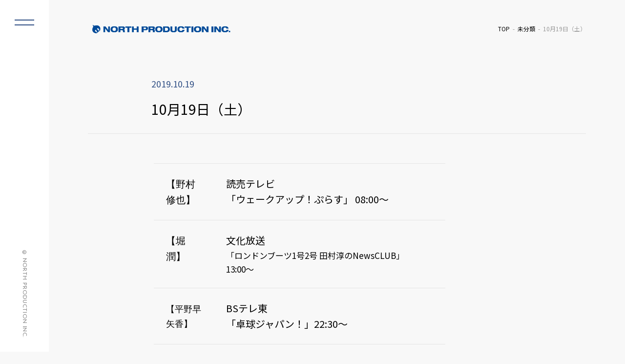

--- FILE ---
content_type: text/html; charset=UTF-8
request_url: https://www.north-pro.com/2019-10-12%EF%BC%88%E5%9C%9F%EF%BC%89-2/
body_size: 18274
content:
<!DOCTYPE html>
<html lang="ja" class="no-js">
<head prefix="og: http://ogp.me/ns#">
  <meta charset="UTF-8">
  <meta name="viewport" content="width=device-width">
  <meta name="format-detection" content="telephone=no">

	<!--メタタグに出力する内容を変数に格納-->
	
  <script type="module">
    document.documentElement.classList.remove('no-js');
    document.documentElement.classList.add('js');
  </script>


	<meta name="description" content="【野村修也】読売テレビ「ウェークアップ！ぷらす」 08:00～ 【堀 潤】文化放送「ロンドンブーツ1号2号 田村淳のNewsCLUB」 13:00～ 【平野早矢香】BSテレ東 「卓球ジャパン！」22:30～ ">
	<meta name="keywords" content="">
	<meta property="og:type" content="article">
	<meta property="og:locale" content="ja_JP">
	<meta property="og:title" content="10月19日（土）">
	<meta property="og:url" content="https://www.north-pro.com/2019-10-12%ef%bc%88%e5%9c%9f%ef%bc%89-2/">
	<meta property="og:description" content="【野村修也】読売テレビ「ウェークアップ！ぷらす」 08:00～ 【堀 潤】文化放送「ロンドンブーツ1号2号 田村淳のNewsCLUB」 13:00～ 【平野早矢香】BSテレ東 「卓球ジャパン！」22:30～ ">
	<meta property="og:image" content="https://www.north-pro.com/wp-content/themes/north02/ogp.jpg">
	<meta property="og:site_name" content="株式会社ノースプロダクション">

	<!-- <meta name="twitter:site" content="@twitterアカウント"> -->
  <meta name="twitter:card" content="summary_large_image">
	<!-- <meta name="twitter:creator" content="@twitterアカウント"> -->
	<meta name="twitter:description" content="【野村修也】読売テレビ「ウェークアップ！ぷらす」 08:00～ 【堀 潤】文化放送「ロンドンブーツ1号2号 田村淳のNewsCLUB」 13:00～ 【平野早矢香】BSテレ東 「卓球ジャパン！」22:30～ ">
	<meta name="twitter:image:src" content="https://www.north-pro.com/wp-content/themes/north02/ogp.jpg">

  <!-- <link rel="stylesheet" href="css/normalize.css"> -->
  <link rel="stylesheet" href="https://www.north-pro.com/wp-content/themes/north02/css/reset.css">
  <link rel="stylesheet" href="https://www.north-pro.com/wp-content/themes/north02/style.css">
  <link rel="stylesheet" href="https://www.north-pro.com/wp-content/themes/north02/css/common.css">
  <link rel="stylesheet" href="https://www.north-pro.com/wp-content/themes/north02/css/parts.css">
	<link rel="stylesheet" href="https://www.north-pro.com/wp-content/themes/north02/css/pages.css">
  <link rel="stylesheet" href="https://www.north-pro.com/wp-content/themes/north02/css/top.css">

  <link rel="icon" href="https://www.north-pro.com/wp-content/themes/north02/favicon.ico">
  <link rel="icon" href="https://www.north-pro.com/wp-content/themes/north02/favicon.png" type="image/png">
  <link rel="apple-touch-icon" href="https://www.north-pro.com/wp-content/themes/north02/apple-touch-icon.png">

  <script src="https://ajax.googleapis.com/ajax/libs/jquery/3.4.1/jquery.min.js"></script>
  <script src="https://www.north-pro.com/wp-content/themes/north02/js/common.js"></script>

  <!-- slick -->
  <link rel="stylesheet" type="text/css" href="https://www.north-pro.com/wp-content/themes/north02/lib/slick/slick.css"/>
  <script type="text/javascript" src="https://www.north-pro.com/wp-content/themes/north02/lib/slick/slick.min.js"></script>

	<title>10月19日（土） &#8211; 株式会社ノースプロダクション</title>
<meta name='robots' content='max-image-preview:large' />
	<style>img:is([sizes="auto" i], [sizes^="auto," i]) { contain-intrinsic-size: 3000px 1500px }</style>
	<script type="text/javascript">
/* <![CDATA[ */
window._wpemojiSettings = {"baseUrl":"https:\/\/s.w.org\/images\/core\/emoji\/16.0.1\/72x72\/","ext":".png","svgUrl":"https:\/\/s.w.org\/images\/core\/emoji\/16.0.1\/svg\/","svgExt":".svg","source":{"concatemoji":"https:\/\/www.north-pro.com\/wp-includes\/js\/wp-emoji-release.min.js?ver=6.8.3"}};
/*! This file is auto-generated */
!function(s,n){var o,i,e;function c(e){try{var t={supportTests:e,timestamp:(new Date).valueOf()};sessionStorage.setItem(o,JSON.stringify(t))}catch(e){}}function p(e,t,n){e.clearRect(0,0,e.canvas.width,e.canvas.height),e.fillText(t,0,0);var t=new Uint32Array(e.getImageData(0,0,e.canvas.width,e.canvas.height).data),a=(e.clearRect(0,0,e.canvas.width,e.canvas.height),e.fillText(n,0,0),new Uint32Array(e.getImageData(0,0,e.canvas.width,e.canvas.height).data));return t.every(function(e,t){return e===a[t]})}function u(e,t){e.clearRect(0,0,e.canvas.width,e.canvas.height),e.fillText(t,0,0);for(var n=e.getImageData(16,16,1,1),a=0;a<n.data.length;a++)if(0!==n.data[a])return!1;return!0}function f(e,t,n,a){switch(t){case"flag":return n(e,"\ud83c\udff3\ufe0f\u200d\u26a7\ufe0f","\ud83c\udff3\ufe0f\u200b\u26a7\ufe0f")?!1:!n(e,"\ud83c\udde8\ud83c\uddf6","\ud83c\udde8\u200b\ud83c\uddf6")&&!n(e,"\ud83c\udff4\udb40\udc67\udb40\udc62\udb40\udc65\udb40\udc6e\udb40\udc67\udb40\udc7f","\ud83c\udff4\u200b\udb40\udc67\u200b\udb40\udc62\u200b\udb40\udc65\u200b\udb40\udc6e\u200b\udb40\udc67\u200b\udb40\udc7f");case"emoji":return!a(e,"\ud83e\udedf")}return!1}function g(e,t,n,a){var r="undefined"!=typeof WorkerGlobalScope&&self instanceof WorkerGlobalScope?new OffscreenCanvas(300,150):s.createElement("canvas"),o=r.getContext("2d",{willReadFrequently:!0}),i=(o.textBaseline="top",o.font="600 32px Arial",{});return e.forEach(function(e){i[e]=t(o,e,n,a)}),i}function t(e){var t=s.createElement("script");t.src=e,t.defer=!0,s.head.appendChild(t)}"undefined"!=typeof Promise&&(o="wpEmojiSettingsSupports",i=["flag","emoji"],n.supports={everything:!0,everythingExceptFlag:!0},e=new Promise(function(e){s.addEventListener("DOMContentLoaded",e,{once:!0})}),new Promise(function(t){var n=function(){try{var e=JSON.parse(sessionStorage.getItem(o));if("object"==typeof e&&"number"==typeof e.timestamp&&(new Date).valueOf()<e.timestamp+604800&&"object"==typeof e.supportTests)return e.supportTests}catch(e){}return null}();if(!n){if("undefined"!=typeof Worker&&"undefined"!=typeof OffscreenCanvas&&"undefined"!=typeof URL&&URL.createObjectURL&&"undefined"!=typeof Blob)try{var e="postMessage("+g.toString()+"("+[JSON.stringify(i),f.toString(),p.toString(),u.toString()].join(",")+"));",a=new Blob([e],{type:"text/javascript"}),r=new Worker(URL.createObjectURL(a),{name:"wpTestEmojiSupports"});return void(r.onmessage=function(e){c(n=e.data),r.terminate(),t(n)})}catch(e){}c(n=g(i,f,p,u))}t(n)}).then(function(e){for(var t in e)n.supports[t]=e[t],n.supports.everything=n.supports.everything&&n.supports[t],"flag"!==t&&(n.supports.everythingExceptFlag=n.supports.everythingExceptFlag&&n.supports[t]);n.supports.everythingExceptFlag=n.supports.everythingExceptFlag&&!n.supports.flag,n.DOMReady=!1,n.readyCallback=function(){n.DOMReady=!0}}).then(function(){return e}).then(function(){var e;n.supports.everything||(n.readyCallback(),(e=n.source||{}).concatemoji?t(e.concatemoji):e.wpemoji&&e.twemoji&&(t(e.twemoji),t(e.wpemoji)))}))}((window,document),window._wpemojiSettings);
/* ]]> */
</script>
<style id='wp-emoji-styles-inline-css' type='text/css'>

	img.wp-smiley, img.emoji {
		display: inline !important;
		border: none !important;
		box-shadow: none !important;
		height: 1em !important;
		width: 1em !important;
		margin: 0 0.07em !important;
		vertical-align: -0.1em !important;
		background: none !important;
		padding: 0 !important;
	}
</style>
<link rel='stylesheet' id='fvp-frontend-css' href='https://www.north-pro.com/wp-content/plugins/featured-video-plus/styles/frontend.css?ver=2.3.3' type='text/css' media='all' />
<link rel='stylesheet' id='jquery.lightbox.min.css-css' href='https://www.north-pro.com/wp-content/plugins/wp-jquery-lightbox/lightboxes/wp-jquery-lightbox/styles/lightbox.min.css?ver=2.3.4' type='text/css' media='all' />
<link rel='stylesheet' id='jqlb-overrides-css' href='https://www.north-pro.com/wp-content/plugins/wp-jquery-lightbox/lightboxes/wp-jquery-lightbox/styles/overrides.css?ver=2.3.4' type='text/css' media='all' />
<style id='jqlb-overrides-inline-css' type='text/css'>

			#outerImageContainer {
				box-shadow: 0 0 4px 2px rgba(0,0,0,.2);
			}
			#imageContainer{
				padding: 6px;
			}
			#imageDataContainer {
				box-shadow: 0 -4px 0 0 #fff, 0 0 4px 2px rgba(0,0,0,.1);
				z-index: auto;
			}
			#prevArrow,
			#nextArrow{
				background-color: rgba(255,255,255,.7;
				color: #000000;
			}
</style>
<script type="text/javascript" src="https://www.north-pro.com/wp-includes/js/jquery/jquery.min.js?ver=3.7.1" id="jquery-core-js"></script>
<script type="text/javascript" src="https://www.north-pro.com/wp-includes/js/jquery/jquery-migrate.min.js?ver=3.4.1" id="jquery-migrate-js"></script>
<script type="text/javascript" src="https://www.north-pro.com/wp-content/plugins/featured-video-plus/js/jquery.fitvids.min.js?ver=master-2015-08" id="jquery.fitvids-js"></script>
<script type="text/javascript" id="fvp-frontend-js-extra">
/* <![CDATA[ */
var fvpdata = {"ajaxurl":"https:\/\/www.north-pro.com\/wp-admin\/admin-ajax.php","nonce":"2d9744e261","fitvids":"1","dynamic":"","overlay":"","opacity":"0.75","color":"b","width":"640"};
/* ]]> */
</script>
<script type="text/javascript" src="https://www.north-pro.com/wp-content/plugins/featured-video-plus/js/frontend.min.js?ver=2.3.3" id="fvp-frontend-js"></script>
<link rel="canonical" href="https://www.north-pro.com/2019-10-12%ef%bc%88%e5%9c%9f%ef%bc%89-2/" />
<script type="application/ld+json">{"@context":"https://schema.org","@type":"NewsArticle","headline":"10月19日（土）","datePublished":"2019-10-19T06:00:10+09:00","dateModified":"2019-10-19T09:37:58+09:00","inLanguage":"ja","author":{"@type":"Organization","name":"株式会社ノースプロダクション"},"publisher":{"@type":"Organization","name":"株式会社ノースプロダクション","logo":{"@type":"ImageObject","url":"https://www.north-pro.com/wp-content/themes/north02/img/logo.png","width":4614,"height":588}},"mainEntityOfPage":{"@type":"WebPage","@id":"https://www.north-pro.com/2019-10-12%ef%bc%88%e5%9c%9f%ef%bc%89-2/"},"image":[],"articleBody":"【野村修也】 読売テレビ「ウェークアップ！ぷらす」 08:00～   【堀 潤】 文化放送「ロンドンブーツ1号2号 田村淳のNewsCLUB」 13:00～  …"}</script><script type="application/ld+json">{"@context":"https://schema.org","@type":"BreadcrumbList","itemListElement":[{"@type":"ListItem","position":1,"name":"TOP","item":"https://www.north-pro.com/"},{"@type":"ListItem","position":2,"name":"未分類","item":"https://www.north-pro.com/category/%e6%9c%aa%e5%88%86%e9%a1%9e/"},{"@type":"ListItem","position":3,"name":"10月19日（土）","item":"https://www.north-pro.com/2019-10-12%ef%bc%88%e5%9c%9f%ef%bc%89-2/"}]}</script><link rel="icon" href="https://www.north-pro.com/wp-content/uploads/cropped-north_logo_mark-32x32.png" sizes="32x32" />
<link rel="icon" href="https://www.north-pro.com/wp-content/uploads/cropped-north_logo_mark-192x192.png" sizes="192x192" />
<link rel="apple-touch-icon" href="https://www.north-pro.com/wp-content/uploads/cropped-north_logo_mark-180x180.png" />
<meta name="msapplication-TileImage" content="https://www.north-pro.com/wp-content/uploads/cropped-north_logo_mark-270x270.png" />
</head>

<body class="wp-singular post-template-default single single-post postid-16034 single-format-standard wp-theme-north02">

<header id="header">
	<h1 class="logo">
  <a href="https://www.north-pro.com/">
    <img src="https://www.north-pro.com/wp-content/themes/north02/img/logo.png" 
         alt="株式会社ノースプロダクション">
  </a>
</h1>
	<!-- フロントページ以外にパンくずを表示 -->
			<div id="breadcrumbs"><ul><li class="breadcrumb-top"><a href="https://www.north-pro.com/"><span>TOP</span></a></li><li><a href="https://www.north-pro.com/category/%e6%9c%aa%e5%88%86%e9%a1%9e/">未分類</a></li><li>10月19日（土）</li></ul></div>	
		<!-- //フロントページ以外にパンくずを表示 -->
</header>
<div class="contents">

     
    <!-- page-title -->
  <h2 class="page-title">
    <span class="page-title-inner">
      <span class="page-title-inner-head">
                <span class="date">2019.10.19</span>
      </span>
      <span class="page-title-inner-contents">
        10月19日（土）      </span>
    </span>
  </h2>
  <!-- //page-title -->

  <section class="section">
    <div class="section-inner">
            <div class="section-contents">
        

<table class=" aligncenter" style="width: 597px;" width="787">
<tbody>
<tr>
<td style="width: 126.36px;"><span style="font-family: verdana,geneva,sans-serif; font-size: 20px;">【野村修也】</span></td>
<td style="width: 440.06px;"><span style="font-size: 20px;">読売テレビ</span><br /><span style="font-size: 20px;"><strong>「ウェークアップ！ぷらす」</strong> 08:00～</span></td>
<td style="width: 8.58px; text-align: right;"> </td>
</tr>
<tr>
<td style="width: 126.36px;"><span style="font-family: verdana,geneva,sans-serif; font-size: 20px;">【堀 潤】</span></td>
<td style="width: 440.06px;"><span style="font-size: 20px;">文化放送</span><br /><span style="font-size: 17px;"><strong>「ロンドンブーツ1号2号 田村淳のNewsCLUB」</strong> 13:00～</span></td>
<td style="width: 8.58px; text-align: right;"> </td>
</tr>
<tr>
<td style="width: 126.36px;"><span style="font-family: verdana,geneva,sans-serif; font-size: 18px;">【平野早矢香】</span></td>
<td style="width: 440.06px;"><span style="font-size: 20px;">BSテレ東<br /><span style="font-size: 20px;"><strong> 「卓球ジャパン！」</strong>22:30～</span></span></td>
<td style="width: 8.58px; text-align: right;"> </td>
</tr>
</tbody>
</table>      </div>
      <!-- 一覧へ戻る -->
      <div class="return-btn">
        <a href="/news/" class="btn btn-defalt btn-return">ニュース一覧に戻る</a>
      </div>
      <!-- //一覧へ戻る -->
    </div>
  </section>

  
</div>

﻿<aside id="sidebar">
  <button class="menu-trigger">
    <span></span>
    <span></span>
  </button>
  <div class="side-menu">
    <div class="logo"><a href="/"><img src="https://www.north-pro.com/wp-content/themes/north02/img/logo.png" alt="ノースプロダクション"></a></div>
    <div class="side-menu-list-wrap">
      <ul class="side-menu-list">
        <li><a href="/talents/"><h3 class="en">TALENTS</h3><span class="ja">ノースプロダクション所属タレントのご紹介</span></a></li>
        <li><a href="/news/"><h3 class="en">NEWS</h3><span class="ja">所属タレントに関する最新情報・会社からのお知らせ</span></a></li>
        <li><a href="/schedule/"><h3 class="en">SCHEDULE</h3><span class="ja">所属タレントの出演情報・スケジュール</span></a></li>
      </ul>
      <ul class="side-menu-list small">
        <li><a href="/audition/"><h3 class="en">AUDITION</h3><span class="ja">オーディション情報</span></a></li>
        <li><a href="/aboutus/"><h3 class="en">COMPANY</h3><span class="ja">会社概要</span></a></li>
        <li><a href="/saiyou/"><h3 class="en">RECRUIT</h3><span class="ja">採用情報</span></a></li>
        <li><a href="/contact/"><h3 class="en">CONTACT</h3><span class="ja">お問い合わせ</span></a></li>
        <li><a href="/privacy/"><h3 class="en">PRIVACY POLICY</h3><span class="ja">個人情報保護方針について</span></a></li>
      </ul>
    </div>
  </div>
  <div class="copyright"><address class="en">&copy; NORTH PRODUCTION INC. </address></div>
</aside>
<div class="overlay"></div>
﻿<footer id="footer">
  <div id="pagetop"><a href="#header">TOP</a></div>
  <div class="fooer-inner">
    <a href="/contact/" class="fooer-contact-link">
      <div class="fooer-contact-link-inner">
        <h3 class="en">CONTACT</h3>
        <p>弊社へのお問い合わせ・ご相談はこちら</p>  
      </div>
    </a>
  </div>
  <div class="copyright"><address class="en">&copy; NORTH PRODUCTION INC. </address></div>
</footer>
<script type="speculationrules">
{"prefetch":[{"source":"document","where":{"and":[{"href_matches":"\/*"},{"not":{"href_matches":["\/wp-*.php","\/wp-admin\/*","\/wp-content\/uploads\/*","\/wp-content\/*","\/wp-content\/plugins\/*","\/wp-content\/themes\/north02\/*","\/*\\?(.+)"]}},{"not":{"selector_matches":"a[rel~=\"nofollow\"]"}},{"not":{"selector_matches":".no-prefetch, .no-prefetch a"}}]},"eagerness":"conservative"}]}
</script>
<script type="text/javascript" src="https://www.north-pro.com/wp-content/plugins/wp-jquery-lightbox/lightboxes/wp-jquery-lightbox/vendor/jquery.touchwipe.min.js?ver=2.3.4" id="wp-jquery-lightbox-swipe-js"></script>
<script type="text/javascript" src="https://www.north-pro.com/wp-content/plugins/wp-jquery-lightbox/inc/purify.min.js?ver=2.3.4" id="wp-jquery-lightbox-purify-js"></script>
<script type="text/javascript" src="https://www.north-pro.com/wp-content/plugins/wp-jquery-lightbox/lightboxes/wp-jquery-lightbox/vendor/panzoom.min.js?ver=2.3.4" id="wp-jquery-lightbox-panzoom-js"></script>
<script type="text/javascript" id="wp-jquery-lightbox-js-extra">
/* <![CDATA[ */
var JQLBSettings = {"showTitle":"1","useAltForTitle":"1","showCaption":"1","showNumbers":"1","fitToScreen":"0","resizeSpeed":"400","showDownload":"","navbarOnTop":"","marginSize":"0","mobileMarginSize":"10","slideshowSpeed":"4000","allowPinchZoom":"1","borderSize":"6","borderColor":"#ffffff","overlayColor":"#ffffff","overlayOpacity":"0.7","newNavStyle":"1","fixedNav":"1","showInfoBar":"1","prevLinkTitle":"\u524d\u306e\u753b\u50cf","nextLinkTitle":"\u6b21\u306e\u753b\u50cf","closeTitle":"\u30ae\u30e3\u30e9\u30ea\u30fc\u3092\u9589\u3058\u308b","image":"\u753b\u50cf ","of":"\u306e","download":"\u30c0\u30a6\u30f3\u30ed\u30fc\u30c9","pause":"(\u30b9\u30e9\u30a4\u30c9\u30b7\u30e7\u30fc\u3092\u4e00\u6642\u505c\u6b62\u3059\u308b)","play":"(\u30b9\u30e9\u30a4\u30c9\u30b7\u30e7\u30fc\u3092\u518d\u751f\u3059\u308b)"};
/* ]]> */
</script>
<script type="text/javascript" src="https://www.north-pro.com/wp-content/plugins/wp-jquery-lightbox/lightboxes/wp-jquery-lightbox/jquery.lightbox.js?ver=2.3.4" id="wp-jquery-lightbox-js"></script>
</body>
</html>

--- FILE ---
content_type: text/css
request_url: https://www.north-pro.com/wp-content/themes/north02/css/common.css
body_size: 15093
content:
@charset "UTF-8";
/* common */
@import url("https://fonts.googleapis.com/css2?family=Josefin+Sans:wght@300;400;500;600&family=Noto+Sans+JP:wght@400;500;700&display=swap");
*,
*::before,
*::after {
  -webkit-box-sizing: border-box;
          box-sizing: border-box;
}

html {
  font-size: 62.5%;
}

body {
  color: #000000;
  background-color: #f8f8f8;
  font-size: 1.4rem;
  line-height: 1.5;
  font-family: "Noto Sans JP","Hiragino Kaku Gothic ProN","ヒラギノ角ゴ ProN W3",Meiryo,"メイリオ",Osaka,"MS PGothic",arial,helvetica,sans-serif;
}

body.is-fixed {
  position: fixed;
  width: 100%;
  height: 100%;
  overflow: hidden;
}

.en {
  line-height: 1;
  font-family: 'Josefin Sans', sans-serif;
  letter-spacing: 0.03em;
}

/* ----リンク---- */
a {
  text-decoration: none;
  color: #000000;
  word-break: break-all;
}

a:hover, a:focus {
  -webkit-transition: opacity .3s;
  transition: opacity .3s;
  opacity: 0.7;
  outline: none;
}

a:hover img, a:focus img {
  -webkit-transition: opacity .3s;
  transition: opacity .3s;
  opacity: 0.7;
}

/* ----タグ---- */
img {
  max-width: 100%;
  height: auto;
  vertical-align: top;
}

hr {
  border: 0;
  border-bottom: 1px dotted #ccc;
}

address {
  font-style: normal;
}

button {
  padding: 0;
}

sup,
sub {
  font-size: 1.0rem;
  vertical-align: super;
  font-size: smaller;
}

/* ------------------------ header */
#header {
  display: -webkit-box;
  display: -ms-flexbox;
  display: flex;
  -webkit-box-pack: justify;
      -ms-flex-pack: justify;
          justify-content: space-between;
  -webkit-box-align: center;
      -ms-flex-align: center;
          align-items: center;
  margin-left: 100px;
  padding: 40px 80px;
}

#header .logo {
  width: 300px;
  max-width: 300px;
}

#header #breadcrumbs {
  text-align: right;
  font-size: 1.2rem;
  color: #999999;
}

#header #breadcrumbs ul {
  display: -webkit-box;
  display: -ms-flexbox;
  display: flex;
}

#header #breadcrumbs ul li::after {
  content: "-";
  display: inline-block;
  padding: 0 0.5em;
}

#header #breadcrumbs ul li:last-child::after {
  display: none;
}

/* ------------------------ contents */
.contents {
  margin-left: 100px;
}

/* ------------------------ side */
#sidebar {
  position: fixed;
  top: 0;
  left: 0;
  width: 100px;
  height: 100vh;
  background-color: #fff;
  z-index: 100;
  -webkit-transition: all .8s;
  transition: all .8s;
  /* ナビゲーションopen */
}

#sidebar .copyright {
  position: absolute;
  bottom: 30px;
  display: -webkit-box;
  display: -ms-flexbox;
  display: flex;
  -webkit-box-align: end;
      -ms-flex-align: end;
          align-items: flex-end;
  -ms-flex-line-pack: center;
      align-content: center;
  -webkit-box-pack: center;
      -ms-flex-pack: center;
          justify-content: center;
  width: 100%;
  height: calc(100% -100px);
}

#sidebar address {
  -webkit-writing-mode: vertical-rl;
      -ms-writing-mode: tb-rl;
          writing-mode: vertical-rl;
  white-space: nowrap;
  color: #888888;
  font-size: 1.2rem;
}

#sidebar .menu-trigger,
#sidebar .menu-trigger span {
  display: inline-block;
  -webkit-transition: all .4s;
  transition: all .4s;
  -webkit-box-sizing: border-box;
          box-sizing: border-box;
}

#sidebar .menu-trigger {
  position: relative;
  width: 100px;
  height: 100px;
  background: none;
  border: none;
  -webkit-appearance: none;
     -moz-appearance: none;
          appearance: none;
  cursor: pointer;
}

#sidebar .menu-trigger span {
  position: absolute;
  left: 30px;
  width: 40px;
  height: 2px;
  background-color: #325186;
}

#sidebar .menu-trigger span:nth-of-type(1) {
  top: 40px;
}

#sidebar .menu-trigger span:nth-of-type(2) {
  top: 50px;
}

#sidebar.is-active {
  width: calc(100% - 100px);
  -webkit-transform: translateX(0);
          transform: translateX(0);
}

#sidebar.is-active .copyright {
  display: none;
}

#sidebar.is-active .side-menu {
  opacity: 1;
  visibility: visible;
  -webkit-transform: translateY(-50%) translateX(-50%);
          transform: translateY(-50%) translateX(-50%);
}

#sidebar.is-active .menu-trigger span:nth-of-type(1) {
  -webkit-transform: translateY(10px) rotate(-45deg);
          transform: translateY(10px) rotate(-45deg);
}

#sidebar.is-active .menu-trigger span:nth-of-type(2) {
  -webkit-transform: translateY(0px) rotate(45deg);
          transform: translateY(0px) rotate(45deg);
}

#sidebar .side-menu {
  -webkit-transition: opacity .4s ease, visibility .4s ease, -webkit-transform .4s ease;
  transition: opacity .4s ease, visibility .4s ease, -webkit-transform .4s ease;
  transition: opacity .4s ease, visibility .4s ease, transform .4s ease;
  transition: opacity .4s ease, visibility .4s ease, transform .4s ease, -webkit-transform .4s ease;
  opacity: 0;
  visibility: hidden;
  width: 670px;
  max-width: 670px;
  position: absolute;
  top: 50%;
  left: 50%;
  margin: auto;
  -webkit-transform: translateY(-50%) translateX(-50%);
          transform: translateY(-50%) translateX(-50%);
}

#sidebar .side-menu a {
  color: #000;
}

#sidebar .side-menu .logo {
  margin-bottom: 12vh;
}

#sidebar .side-menu-list {
  width: 60%;
}

#sidebar .side-menu-list li {
  margin-bottom: 55px;
}

#sidebar .side-menu-list li:last-child {
  margin-bottom: 0;
}

#sidebar .side-menu-list .en {
  margin-bottom: 10px;
  font-size: 4.8rem;
  white-space: nowrap;
}

#sidebar .side-menu-list.small {
  width: 37%;
}

#sidebar .side-menu-list.small li {
  margin-bottom: 35px;
}

#sidebar .side-menu-list.small li:last-child {
  margin-bottom: 0;
}

#sidebar .side-menu-list.small .en {
  margin-bottom: 5px;
  font-size: 2.8rem;
}

#sidebar .side-menu-list-wrap {
  display: -webkit-box;
  display: -ms-flexbox;
  display: flex;
  -webkit-box-pack: justify;
      -ms-flex-pack: justify;
          justify-content: space-between;
}

.overlay {
  -webkit-transition: opacity .6s ease, visibility .6s ease;
  transition: opacity .6s ease, visibility .6s ease;
  opacity: 0;
  visibility: hidden;
  position: fixed;
  top: 0;
  right: 0;
  width: 100%;
  height: 100vh;
  background: rgba(0, 0, 0, 0.5);
  z-index: 99;
}

.overlay.is-active {
  opacity: 1;
  visibility: visible;
}

/* ------------------------ footer */
#footer {
  position: relative;
  margin-left: 100px;
  text-align: center;
}

#footer .fooer-contact-link {
  display: block;
  padding: 80px 80px 80px;
  background-color: #325186;
  color: #fff;
  text-align: center;
  cursor: pointer;
}

#footer .fooer-contact-link-inner {
  padding-right: 80px;
  display: inline-block;
  background-image: url(../img/allow_right_white.png);
  background-position: 100% 50%;
  background-repeat: no-repeat;
  background-size: 40px auto;
  text-align: left;
}

#footer .fooer-contact-link h3 {
  font-size: 3.8rem;
  line-height: 1;
  margin-bottom: 15px;
}

#footer .fooer-contact-link p {
  font-size: 1.4rem;
}

#footer .copyright {
  display: none;
}

.scroll #pagetop {
  display: block;
  position: fixed;
  right: 20px;
  top: auto;
  bottom: 20px;
  opacity: 0.9;
}

.scroll #pagetop a {
  margin: 0;
}

#pagetop {
  -webkit-transition: all .8s;
  transition: all .8s;
  position: absolute;
  right: 20px;
  top: -50px;
}

#pagetop.footer-fit {
  position: absolute;
  right: 20px;
  top: -70px;
  bottom: auto;
}

#pagetop a {
  position: relative;
  color: transparent;
  display: block;
  width: 50px;
  height: 50px;
  border-radius: 100px;
  background-color: #325186;
}

#pagetop a::after {
  content: "";
  display: block;
  position: absolute;
  top: -5px;
  bottom: 0;
  left: 0;
  right: 0;
  margin: 50% auto auto;
  border-top: solid 2px #fff;
  border-left: solid 2px #fff;
  width: 14px;
  height: 14px;
  -webkit-transform: rotate(45deg);
          transform: rotate(45deg);
}

.pickup {
  position: fixed;
  bottom: 20px;
  right: 0;
  z-index: 90;
  width: 490px;
  height: 165px;
  padding: 20px;
  background-color: #fff;
  border-radius: 10px 0 0 10px;
  -webkit-transition: all 0.8s;
  transition: all 0.8s;
  opacity: 0;
  visibility: hidden;
  -webkit-transform: translateY(0%) translateX(80%);
          transform: translateY(0%) translateX(80%);
}

.pickup-list-inner {
  display: -webkit-box;
  display: -ms-flexbox;
  display: flex;
}

.pickup-list .thum {
  width: 160px;
  height: 120px;
}

.pickup-list .text {
  width: calc(100% - 160px);
  margin-left: 30px;
}

.pickup-list .text .category-icon {
  margin-bottom: 15px;
}

.pickup .slick-counter {
  position: absolute;
  top: -45px;
  right: 60px;
  text-align: right;
}

.pickup .slick-arrow {
  position: absolute;
  top: -50px;
  width: 30px;
  height: 30px;
  display: -webkit-box;
  display: -ms-flexbox;
  display: flex;
  border: none;
  font-size: 0;
  color: transparent;
}

.pickup .slick-arrow::after {
  content: "";
  display: block;
  position: absolute;
  top: 0;
  bottom: 0;
  left: 0;
  right: 0;
  margin: auto;
  width: 7px;
  height: 7px;
  border-top: solid 2px #fff;
  border-left: solid 2px #fff;
}

.pickup .slick-arrow:hover {
  cursor: pointer;
  opacity: 0.8;
}

.pickup .slick-arrow.slick-prev {
  right: 10px;
  background-color: #283751;
  border-radius: 4px 0 0 0;
}

.pickup .slick-arrow.slick-prev::after {
  -webkit-transform: rotate(-45deg);
          transform: rotate(-45deg);
}

.pickup .slick-arrow.slick-next {
  right: -20px;
  background-color: #325186;
}

.pickup .slick-arrow.slick-next::after {
  -webkit-transform: rotate(135deg);
          transform: rotate(135deg);
}

.pickup.js-active {
  opacity: 1;
  visibility: visible;
  -webkit-transform: translate(0px, 0px);
          transform: translate(0px, 0px);
}

.pickup.is-disable {
  opacity: 0;
  visibility: hidden;
  -webkit-transform: translateY(0%) translateX(200%);
          transform: translateY(0%) translateX(200%);
}

.js-fade {
  -webkit-transition: all 1000ms;
  transition: all 1000ms;
  opacity: 0;
  visibility: hidden;
  -webkit-transform: translate(0px, 50px);
          transform: translate(0px, 50px);
}

.js-fadein {
  opacity: 1;
  visibility: visible;
  -webkit-transform: translate(0px, 0px);
          transform: translate(0px, 0px);
}

@media screen and (max-width: 768px) {
  body {
    font-size: 1.0rem;
  }
  /* ------------------------ header */
  #header {
    -ms-flex-wrap: wrap;
        flex-wrap: wrap;
    margin-left: 0px;
    padding: 0px 0px 0px 5%;
    max-width: calc(100% - 56px);
    height: 56px;
  }
  #header .logo {
    padding: 10px 10px 10px 0;
    max-width: 260px;
  }
  #header #breadcrumbs {
    max-width: 100%;
    padding-right: 5%;
    text-align: left;
    font-size: 1.0rem;
  }
  #header #breadcrumbs li {
    white-space: nowrap;
  }
  #header #breadcrumbs li:last-child {
    overflow: hidden;
    text-overflow: ellipsis;
  }
  /* ------------------------ contents */
  .contents {
    margin-left: 0px;
    padding-top: 30px;
  }
  /* ------------------------ side */
  #sidebar {
    top: 0;
    left: auto;
    right: 0;
    width: 56px;
    height: 56px;
    /* ナビゲーションopen */
  }
  #sidebar .copyright {
    display: none;
  }
  #sidebar address {
    display: none;
  }
  #sidebar .menu-trigger {
    position: fixed;
    top: 0;
    right: 0;
    width: 56px;
    height: 56px;
    z-index: 100;
    background-color: #fff;
  }
  #sidebar .menu-trigger span {
    position: absolute;
    left: 18px;
    width: 20px;
    height: 1px;
    background-color: #325186;
  }
  #sidebar .menu-trigger span:nth-of-type(1) {
    top: 25px;
  }
  #sidebar .menu-trigger span:nth-of-type(2) {
    top: 30px;
  }
  #sidebar.is-active {
    width: 56px;
    height: 56px;
    -webkit-transform: none;
            transform: none;
  }
  #sidebar.is-active .side-menu {
    opacity: 1;
    visibility: visible;
    -webkit-transform: translateY(0) translateX(0);
            transform: translateY(0) translateX(0);
  }
  #sidebar.is-active .menu-trigger {
    position: absolute;
    top: 0;
    right: 0;
  }
  #sidebar.is-active .menu-trigger span:nth-of-type(1) {
    -webkit-transform: translateY(0px) rotate(-45deg);
            transform: translateY(0px) rotate(-45deg);
  }
  #sidebar.is-active .menu-trigger span:nth-of-type(2) {
    -webkit-transform: translateY(-5px) rotate(45deg);
            transform: translateY(-5px) rotate(45deg);
  }
  #sidebar .side-menu {
    -webkit-transition: opacity .6s ease, visibility .6s ease, -webkit-transform .6s ease;
    transition: opacity .6s ease, visibility .6s ease, -webkit-transform .6s ease;
    transition: opacity .6s ease, visibility .6s ease, transform .6s ease;
    transition: opacity .6s ease, visibility .6s ease, transform .6s ease, -webkit-transform .6s ease;
    opacity: 0;
    visibility: hidden;
    width: calc(100% - 40px);
    max-width: auto;
    height: 100vh;
    position: fixed;
    top: 0;
    left: auto;
    right: 0;
    z-index: 10;
    margin: auto;
    padding: 56px 0;
    background-color: #fff;
    -webkit-transform: translateY(0) translateX(100%);
            transform: translateY(0) translateX(100%);
    overflow-y: scroll;
  }
  #sidebar .side-menu .logo {
    width: 78%;
    margin: 0 auto 5vh;
  }
  #sidebar .side-menu-list {
    width: 78%;
    margin: 0 auto;
  }
  #sidebar .side-menu-list li {
    font-size: 1.0rem;
    margin-bottom: 25px;
  }
  #sidebar .side-menu-list li:last-child {
    margin-bottom: 35px;
  }
  #sidebar .side-menu-list .en {
    margin-bottom: 5px;
    font-size: 2.7rem;
    white-space: nowrap;
  }
  #sidebar .side-menu-list.small {
    width: 78%;
    margin: 0 auto;
  }
  #sidebar .side-menu-list.small li {
    margin-bottom: 20px;
  }
  #sidebar .side-menu-list.small li:last-child {
    margin-bottom: 0;
  }
  #sidebar .side-menu-list.small .en {
    margin-bottom: 5px;
    font-size: 1.7rem;
  }
  #sidebar .side-menu-list-wrap {
    display: block;
  }
  /* ------------------------ footer */
  #footer {
    margin-top: 80px;
    margin-left: 0px;
  }
  #footer .fooer-contact-link {
    padding: 35px 0px 35px;
  }
  #footer .fooer-contact-link-inner {
    padding-right: 40px;
    background-size: 20px auto;
  }
  #footer .fooer-contact-link h3 {
    font-size: 2.6rem;
    margin-bottom: 5px;
  }
  #footer .fooer-contact-link p {
    font-size: 1.0rem;
  }
  #footer .copyright {
    display: block;
    padding: 30px 0;
    background-color: #fff;
  }
  #footer .copyright address {
    color: #888888;
    font-size: 1.2rem;
  }
  .js-fade {
    -webkit-transition: all 500ms;
    transition: all 500ms;
    -webkit-transform: translate(0px, 20px);
            transform: translate(0px, 20px);
  }
  .js-fadein {
    -webkit-transform: translate(0px, 0px);
            transform: translate(0px, 0px);
  }
  .pickup {
    position: fixed;
    bottom: 10px;
    right: 0;
    width: 85%;
    max-width: 490px;
    height: auto;
    padding: 15px;
  }
  .pickup-list {
    display: -webkit-box;
    display: -ms-flexbox;
    display: flex;
  }
  .pickup-list .thum {
    width: 120px;
    height: 90px;
  }
  .pickup-list .text {
    width: calc(100% - 120px);
    margin-left: 15px;
  }
  .pickup-list .text .category-icon {
    margin-bottom: 5px;
  }
}
/*# sourceMappingURL=common.css.map */